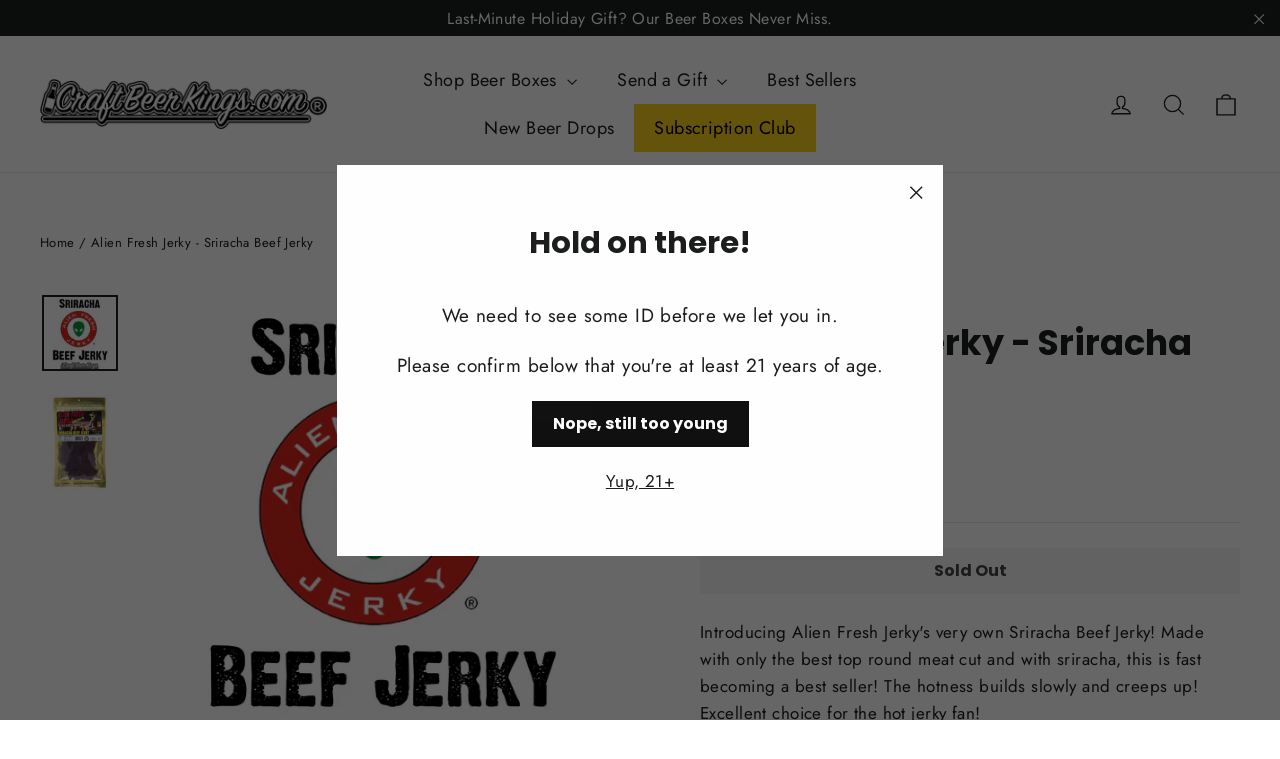

--- FILE ---
content_type: text/javascript; charset=utf-8
request_url: https://www.craftbeerkings.com/products/alien-fresh-jerky-sriracha-beef-jerky.js
body_size: 809
content:
{"id":4501674590263,"title":"Alien Fresh Jerky - Sriracha Beef Jerky","handle":"alien-fresh-jerky-sriracha-beef-jerky","description":"\u003cp data-open-accessibility-text-original=\"14px\"\u003e\u003cspan\u003eIntroducing Alien Fresh Jerky's very own Sriracha Beef Jerky! Made with only the best top round meat cut and with sriracha, this is fast becoming a best seller! The hotness builds slowly and creeps up! Excellent choice for the hot jerky fan! \u003c\/span\u003e\u003c\/p\u003e","published_at":"2020-04-25T16:04:17-07:00","created_at":"2020-04-25T16:04:17-07:00","vendor":"Alien Fresh Jerky","type":"Beef Jerky","tags":["alien jerky","beef Jerky","jerky","snacks"],"price":1099,"price_min":1099,"price_max":1099,"available":false,"price_varies":false,"compare_at_price":null,"compare_at_price_min":0,"compare_at_price_max":0,"compare_at_price_varies":false,"variants":[{"id":31831104946231,"title":"Default Title","option1":"Default Title","option2":null,"option3":null,"sku":"","requires_shipping":true,"taxable":true,"featured_image":null,"available":false,"name":"Alien Fresh Jerky - Sriracha Beef Jerky","public_title":null,"options":["Default Title"],"price":1099,"weight":454,"compare_at_price":null,"inventory_management":"shopify","barcode":"","requires_selling_plan":false,"selling_plan_allocations":[]}],"images":["\/\/cdn.shopify.com\/s\/files\/1\/0067\/6030\/0609\/products\/alienjerky-sriracha.jpg?v=1587855880","\/\/cdn.shopify.com\/s\/files\/1\/0067\/6030\/0609\/products\/AFJ_3-26-15_003_700x_25db3626-c859-44fa-a2ec-69ca919965af.jpg?v=1587855885"],"featured_image":"\/\/cdn.shopify.com\/s\/files\/1\/0067\/6030\/0609\/products\/alienjerky-sriracha.jpg?v=1587855880","options":[{"name":"Title","position":1,"values":["Default Title"]}],"url":"\/products\/alien-fresh-jerky-sriracha-beef-jerky","media":[{"alt":null,"id":6549238218807,"position":1,"preview_image":{"aspect_ratio":1.0,"height":2048,"width":2048,"src":"https:\/\/cdn.shopify.com\/s\/files\/1\/0067\/6030\/0609\/products\/alienjerky-sriracha.jpg?v=1587855880"},"aspect_ratio":1.0,"height":2048,"media_type":"image","src":"https:\/\/cdn.shopify.com\/s\/files\/1\/0067\/6030\/0609\/products\/alienjerky-sriracha.jpg?v=1587855880","width":2048},{"alt":null,"id":6549238251575,"position":2,"preview_image":{"aspect_ratio":0.8,"height":875,"width":700,"src":"https:\/\/cdn.shopify.com\/s\/files\/1\/0067\/6030\/0609\/products\/AFJ_3-26-15_003_700x_25db3626-c859-44fa-a2ec-69ca919965af.jpg?v=1587855885"},"aspect_ratio":0.8,"height":875,"media_type":"image","src":"https:\/\/cdn.shopify.com\/s\/files\/1\/0067\/6030\/0609\/products\/AFJ_3-26-15_003_700x_25db3626-c859-44fa-a2ec-69ca919965af.jpg?v=1587855885","width":700}],"requires_selling_plan":false,"selling_plan_groups":[]}